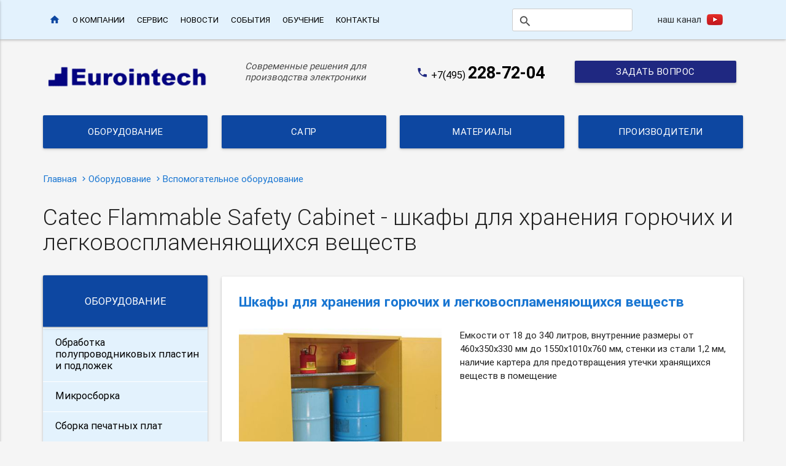

--- FILE ---
content_type: text/html; charset=UTF-8
request_url: https://eurointech.ru/tools/accessory/safety/
body_size: 5252
content:
<!DOCTYPE html>
<html lang="en">
<head>
  	<meta http-equiv="Content-Type" content="text/html; charset=UTF-8"/>
  	<meta name="viewport" content="width=device-width, initial-scale=1, maximum-scale=1.0, user-scalable=no"/>
  	<title>Catec Flammable Safety Cabinet - шкафы для хранения горючих и легковоспламеняющихся веществ / Евроинтех - решения для производства электроники</title>
  	<meta name="description" content="Шкафы для хранения ЛВЖ"/>
	<meta name="keywords" content="Шкафы для хранения ЛВЖ"/>
	<meta name="generator" content="DJEM" />
  <!-- CSS  -->
  <link href="https://fonts.googleapis.com/icon?family=Material+Icons" rel="stylesheet">
  <link href="/css/materialize.css" type="text/css" rel="stylesheet" media="screen,projection"/>
  <link href="/styles.css?780779" type="text/css" rel="stylesheet" media="screen,projection"/>
  <link href="/css/animate.css" rel="stylesheet"  media="screen,projection"/>
  <link href="/css/imagelightbox.css" rel="stylesheet"  media="screen,projection"/>
	<link rel="icon" href="/favicon.ico" type="image/x-icon">
	<link rel="shortcut icon" href="/favicon.ico" type="image/x-icon"> 
<!--[if lt IE 9]>
  <script src="//cdnjs.cloudflare.com/ajax/libs/html5shiv/r29/html5.min.js"></script>
  <![endif]-->
</head>
<body>
  <div class="navbar-fixed">
	<nav class="blue lighten-5" role="navigation">
		<div class="nav-wrapper container">
			<div class="row no-margin-bottom">
				<div class="col s2 m2 l8">
				<ul class="left hide-on-med-and-down">
					<li><a href="/"><i class="material-icons home">home</i></a></li>
					
					<li ><a href="/about2/" class='truncate'>О компании</a></li>
					
					<li ><a href="/service/" class='truncate'>Сервис</a></li>
					
					<li ><a href="/news/" class='truncate'>Новости</a></li>
					
					<li ><a href="/event/" class='truncate'>События</a></li>
					
					<li ><a href="/education/" class='truncate'>Обучение</a></li>
					
					<li ><a href="/contact/" class='truncate'>Контакты</a></li>
										
				  </ul>
				

				  <ul id="nav-mobile" class="side-nav">
				  	<li><a href="/">Главная</a></li>
										<li  ><a href="/about2/">О компании</a></li>
										<li  ><a href="/service/">Сервис</a></li>
										<li  ><a href="/news/">Новости</a></li>
										<li  ><a href="/event/">События</a></li>
										<li  ><a href="/education/">Обучение</a></li>
										<li  ><a href="/contact/">Контакты</a></li>
									  </ul>
				  <a href="#" data-activates="nav-mobile" class="button-collapse"><i class="material-icons">menu</i></a>
				</div>  
				
				<div class="col s5 m6 l2 center no-padding">
				
					<form action="/search/">
			        <div class="input-field search">
			          <input id="search" name="search" type="search" required>
			          <label for="search"><button type="submit" id="topsubmit"><i class="material-icons">search</i></button></label>
			    	</div>
			  	</form>
					
				</div>
				<div class="col s5 m4 l2 center">
					<a href="https://www.youtube.com/user/eurointechltd" target="_blank" class='youtube tooltipped' data-position="bottom" data-delay="50" data-tooltip="Посетите наш канал на youtube!">наш канал</a>
				</div>
			</div>
		</div>	
	</nav>
  </div>
<header class='no-padding top'>
<div class="container">
	<div class="section no-pad-bot">  
		<div class='row no-margin'>
			<div class="col s12 m6">
				<div class='row'>
					<div class="col s12 l6 logo "><a href="/"><img src="/files/172/logo.png" border=0></a></div>
					<div class="col s12 l6 text center-align hide-on-small-only " data-wow-delay="0.5s">Современные решения для производства электроники</div>
				</div>
			</div>	
			<div class="col s12 m6">		
				<div class='row'>
					<div class="col s12 l6 center-align phone " data-wow-delay="0.5s">
						<i class="material-icons">phone</i> <a href="tel:+7(495)228-72-04">+7(495) <span>228-72-04</span></a>
					</div>
					<div class="col s12 l6 right-align hide-on-small-only ">
					<a class="btn ask hoverable waves-effect waves-light modal-trigger" href="#ask">Задать вопрос</a></div>
				</div>	
			</div>	
		</div>
	</div>
</div>  
</header>  
  
  
<div class="container">
<div class="section no-pad">  
	<div class='row no-margin-bottom'>
		
			<div class="col s6 m3"><a href="/tools/" class="btn-large blue darken-4 hoverable waves-effect waves-light" style='width: 100%;'>Оборудование</a></div>
		
			<div class="col s6 m3"><a href="/eda/" class="btn-large blue darken-4 hoverable waves-effect waves-light" style='width: 100%;'>САПР</a></div>
		
			<div class="col s6 m3"><a href="/parts/" class="btn-large blue darken-4 hoverable waves-effect waves-light" style='width: 100%;'>Материалы</a></div>
		
			<div class="col s6 m3"><a href="/brands/" class="btn-large blue darken-4 hoverable waves-effect waves-light" style='width: 100%;'>Производители</a></div>
			</div>
</div>	
</div>
        
  
  
  
  
<div class="container">
<section class="section">
    <nav class="level">
	<div class="nav-wrapper">
		<div class="col s12">
		<a href="/" class="breadcrumb">Главная</a> 
			 
							 
								<a href="/tools/" class="breadcrumb">Оборудование</a> 
							 
								<a href="/tools/accessory/" class="breadcrumb">Вспомогательное оборудование</a> 
									</div>
	</div>
</nav>  

 
    <header><h1>Catec Flammable Safety Cabinet - шкафы для хранения горючих и легковоспламеняющихся веществ</h1></header>
    <div class="text">
	
	</div>
	
		<div class="row">
		<div class="col s12 m8 push-m4 l9 push-l3">
			
							 <div class="item  fadeIn">
				 		<a href="/tools/accessory/safety/SHkafy-dlya-hraneniya-goryuchih-i-legkovosplamenyayuschihsya-veschestv.phtml" class=link><b>Шкафы для хранения горючих и легковоспламеняющихся веществ</b> </a>
				 						 			<div class="card-image">
				 				<a href="/tools/accessory/safety/SHkafy-dlya-hraneniya-goryuchih-i-legkovosplamenyayuschihsya-veschestv.phtml"><img src="/products/Catec/images/Catec_Safety_Cabinet_3.jpg"></a>
				 			</div>
				 						 		
				 									<div class='card-stacked'>Емкости от 18 до 340 литров, внутренние размеры от 460x350x330 мм до 1550x1010x760 мм, стенки из стали 1,2 мм, наличие картера для предотвращения утечки хранящихся веществ в помещение</div>
											<div class='clearfix'></div>	
				</div>	
				
				
				
				
			
			
		</div>
	
		<div class="col s12 m4 pull-m8 l3 pull-l9">
		<div class="side_menu z-depth-1">
<div class="side_menu_top">
	<div class="header">
		<a href="/tools/">Оборудование</a>
	</div>
</div>

	
		<a class="menu l1" href="/tools/semi/">Обработка полупроводниковых пластин и подложек</a> 
			
						
						
						
						
						
						
						
						
						
						
						
						
						
						
						
						
							
		<a class="menu l1" href="/tools/microassembly/">Микросборка</a> 
			
						
						
						
						
						
						
						
						
						
						
						
						
						
							
		<a class="menu l1" href="/tools/board-assembly/">Сборка печатных плат</a> 
			
						
						
						
						
						
						
						
							
		<a class="menu l1" href="/tools/wires/">Обработка проводов и монтаж соединений</a> 
			
						
						
						
						
						
						
							
		<a class="menu l1" href="/tools/testing/">Тестовое оборудование</a> 
			
						
						
						
						
						
						
							
		<a class="menu l1" href="/tools/accessory/">Вспомогательное оборудование</a> 
			
								<a href="/tools/accessory/drycabinets/"  
					class="menu l2 ">Шкафы сухого хранения</a>
						
								<a href="/tools/accessory/ovens/"  
					class="menu l2 ">Сушильные шкафы</a>
						
								<a href="/tools/accessory/safety/"  
					class="menu l2 active">Шкафы для хранения ЛВЖ</a>
						
								<a href="/tools/accessory/lockers/"  
					class="menu l2 ">Шкафы-локеры</a>
						
								<a href="/tools/accessory/measure/"  
					class="menu l2 ">Измерители температуры</a>
						
								<a href="/tools/accessory/3D/"  
					class="menu l2 ">3D печать</a>
							
</div>
<br><br>
<div class="infoblock">
</div>



		</div>
		
			
		
	</div>	
</section>
</div>	

<div class="center-align">
</div>
<footer class="page-footer">
    <div class="container">
      <div class="row  wow fadeInUp">
      	<div class="h4 white-text center">Наши <b>контакты</b></div>
      
        <div class="col l4 s12">
          				<div class="contact_block"><i class="material-icons color-text medium">place</i> 140011, Московская область, г. Люберцы,<br/>ул. Юбилейная, д. 26, помещение 016</div>						<div class="contact_block"><a href="/contact/"><i class="material-icons color-text medium ">map</i> Схема проезда</a></div>
		</div>
        
        <div class="col l4 s12 center">
          	<a class="btn modal-trigger" href="#ask">Задать вопрос</a>
            <p class="contact_block center" style="width: 150px;"><i class="material-icons color-text">mail</i> <a class="white-text" href="/cdn-cgi/l/email-protection#c4b7a5a8a1b784a1b1b6abadaab0a1a7aceab6b1"><span class="__cf_email__" data-cfemail="7704161b120437120205181e190312141f590502">[email&#160;protected]</span></a></p>
          
        </div>
        <div class="col l4 s12">
           <ul>
          							 <li class='contact_block'><i class="material-icons color-text left">phone</i> <a href="tel:+7 (495) 228-72-04">+7 (495) 228-72-04</a> - Офис<div class='clearfix'></div></li>
				 
													 <li class='contact_block'><i class="material-icons color-text left">phone</i> <a href="tel:+7 (495) 749-45-78">+7 (495) 749-45-78</a> - Горячая линия<div class='clearfix'></div></li>
				 
													 <li class='contact_block'><i class="material-icons color-text left">phone</i> <a href="tel:+7 (495) 925-77-10 ">+7 (495) 925-77-10 </a> - Офис<div class='clearfix'></div></li>
				 
																					</ul>
        </div>
      </div>
    </div>
    
   
   
    <div class="footer-copyright wow fadeInUp">
      <div class="container text-small right">
        <small>Разработка сайта: <a href="http://korotaev.ru/website/" target="_blank">Михаил Коротаев</a></small>
      </div>
    </div>
    
  </footer>
    
   <div id="ask" class="modal">
   		<a href="#" class="modal-action modal-close waves-effect waves-red btn-flat right">        
			<i class="material-icons">close</i>
		</a>
    <div class="modal-content">
      <h4>Задать вопрос</h4>
      
        <span id="divAskError"></span>
    	<span id="divAskResult"></span>
      
     	<form action="/system/djemscript/ask.php" id='formAsk' method="post">
     		<input type="hidden" name='doc' value="/tools/accessory/safety/">
     		<INPUT type=hidden name="ip" value="172.70.127.196">
			<div class="nospam"> Антиспам - не удалять!<input type=text size=1 name="email"></div>	
			<div class="input-field col s12 m6">
				<i class="material-icons prefix">account_circle</i>
          		<input id="author" name="author" type="text" required><label for="author">Представьтесь</label>
          	</div>
          	<div class="input-field col s12 m6">
          		<i class="material-icons prefix">email</i>
          		<input id="eemail" name="eemail" type="email" class="validate" required><label for="eemail" data-error="Неправильный адрес">E-mail</label>
          	</div>
          	
          	
          	<div class="input-field col s12">
      			<i class="material-icons prefix">mode_edit</i>
      			<textarea id="_name" class="materialize-textarea" name="_name" required></textarea>
      			<label for="_name">Ваш вопрос</label>
    		</div>
    		<input type="submit" value="Отправить" class="btn right waves-effect waves-light">  
    		</form>
	</div>
	<div class="modal-footer">
	</div>
  </div>
  
  <!--  Scripts-->
  <script data-cfasync="false" src="/cdn-cgi/scripts/5c5dd728/cloudflare-static/email-decode.min.js"></script><script src="https://code.jquery.com/jquery-2.1.1.min.js"></script>
  <script src="/system/js/jform.js"></script>
  
  <script src="/js/materialize.min.js"></script>
  <script src="/js/init.js"></script>
  <script src="/js/wow.js"></script>
  <script src="/js/imagelightbox.min.js"></script>
  <script src="/js/imagelightbox.params.js"></script>
  
  <script>
  
  
	new WOW().init();

	$(document).ready(function(){
    	$('.slider').slider({full_width: true});
    	
    	$('.next').slider('next');
		$('.prev').slider('prev');
    	
       
       $('ul.tabs').tabs();
       
       $('.carousel').carousel({full_width: true, dist: -50});
	
		$('.modal').modal();
    });
    
    $("#NextSlide").click(function(){
    $('.slider').slider('next');
    return false;
	});
	
	$("#PrevSlide").click(function(){
	    $('.slider').slider('prev');
	    return false;
	});
	
	 $('.modal-trigger').modal({
      dismissible: false, // Modal can be dismissed by clicking outside of the modal
      opacity: .5, // Opacity of modal background
      in_duration: 300, // Transition in duration
      out_duration: 300, // Transition out duration
      starting_top: '5%', // Starting top style attribute
      ending_top: '25%', // Ending top style attribute
      
      complete: function() { 
      	$('#divAskError').text(''); 
		$('#divAskResult').text(''); 
		$('#_name').val(''); 
		$('#formAsk').show();
      	}
    }
  );
    
		$('#formAsk').ajaxForm({
			beforeSubmit: function() {
				$('#divAskError').text(''); 
			}, 
			dataType: 'json', 
			success: function(data) {
				if (data.result == 'success') {
					$('#formAsk').hide();
					$('#divAskResult').html('<strong>Спасибо!</strong> Мы свяжемся с Вами в ближайшее время'); 
				} else {
					$('#divAskError').text(data.reason); 
				}		
			}
		});    
    
    
    	$('#formDemo').ajaxForm({
			beforeSubmit: function() {
				$('#divDemoError').text(''); 
			}, 
			dataType: 'json', 
			success: function(data) {
				if (data.result == 'success') {
					$('#formDemo').hide();
					$('#divDemoResult').html('<strong>Спасибо за заполнение формы!</strong><br><br><a href="'+ data.www + '" class="btn btn-large">Скачать  <i class="material-icons">file_download</i></a>'); 
				} else {
					$('#divDemoError').text(data.reason); 
				}		
			}
		});    
    
    	$('#formEvent').ajaxForm({
			beforeSubmit: function() {
				$('#divEventError').text(''); 
			}, 
			dataType: 'json', 
			success: function(data) {
				if (data.result == 'success') {
					$('#formEvent').hide();
					$('#divEventResult').html('<strong>Спасибо!</strong> Мы свяжемся с Вами в ближайшее время'); 
				} else {
					$('#divEventError').text(data.reason); 
				}		
			}
		});    
   
  
    
</script>
<script type="text/javascript">
var yaParams = {ip_adress: "172.70.127.196"};
//объявляем параметр ip_adress и записываем в него IP посетителя
</script>

<!-- Yandex.Metrika counter -->
<script type="text/javascript"> (function (d, w, c) { (w[c] = w[c] || []).push(function() { try
{ w.yaCounter39245580 = new Ya.Metrika({ id:39245580, params:window.yaParams, clickmap:true, trackLinks:true, accurateTrackBounce:true, webvisor:true, trackHash:true }); } 
catch(e) { } }); var n = d.getElementsByTagName("script")[0], s = d.createElement("script"), f = function () { n.parentNode.insertBefore(s, n); }; s.type = "text/javascript"; s.async = true; s.src = "https://mc.yandex.ru/metrika/watch.js"; if (w.opera == "[object Opera]") { d.addEventListener("DOMContentLoaded", f, false); } else { f(); } })(document, window, "yandex_metrika_callbacks"); </script> <!-- /Yandex.Metrika counter -->
<script defer src="https://static.cloudflareinsights.com/beacon.min.js/vcd15cbe7772f49c399c6a5babf22c1241717689176015" integrity="sha512-ZpsOmlRQV6y907TI0dKBHq9Md29nnaEIPlkf84rnaERnq6zvWvPUqr2ft8M1aS28oN72PdrCzSjY4U6VaAw1EQ==" data-cf-beacon='{"version":"2024.11.0","token":"49a60216a2284c5ab938ac621a7ea7fd","r":1,"server_timing":{"name":{"cfCacheStatus":true,"cfEdge":true,"cfExtPri":true,"cfL4":true,"cfOrigin":true,"cfSpeedBrain":true},"location_startswith":null}}' crossorigin="anonymous"></script>
</body>
</html>


--- FILE ---
content_type: text/css
request_url: https://eurointech.ru/styles.css?780779
body_size: 3337
content:


/* Custom Stylesheet */
/**
 * Use this file to override Materialize files so you can update
 * the core Materialize files in the future
 *
 * Made By MaterializeCSS.com
 */

body {
	background: #f5f5f5;
}

.test {
	border: 1px solid red;
}
.test1 {
	border: 1px solid blue;
}

.color {
	color: #1976d2;
}
.colorblock {
	background: #1976d2;
}

.sidebar {
	padding-top: 10px;
}

.nospam {width: 0px; height: 0px; overflow: hidden;}

.w {
	background: #fff;
	padding: 2%;
	box-shadow: 0 1px 3px 0 rgba(0, 0, 0, 0.16), 0 2px 5px 0 rgba(0, 0, 0, 0.12);
}

article.w, section.w {
	padding-bottom: 25px;
	margin: 20px 0px;
}

.link {
	font-size: 1.3rem;
}

.phone {
		font-size: 1.1rem;
		white-space: nowrap;
}
.phone span {
	font-weight:bold; 
	font-size: 1.8rem;
}
.phone a {color: #000;}
.phone a:hover {color: #1f2881;}
.phone i {color: #1f2881; margin-top: 5px; font-size: 1.3rem;}

header.top {
	
}

header.top .logo {
	padding: 0px !important;
}

header.top .logo img {
	width: 100%;
	max-width: 317px;
}

header.top .col {
	padding-top: 10px;
}

header.top .text {
	color: rgba(0,0,0,0.7);
	font-style: italic;
	line-height: 1.2;
}

header.top a.ask {
	background: #1f2881;
	width: 100%;
}

.brand_list {
	min-height:200px;
	border: 1px solid #eceff1;
	box-shadow: none;
}
.brand_list div { padding: 10px;}

.brand_list .card-stacked {
	background: #eceff1;
}

.brand_list:hover .card-stacked {
	background: #e3f2fd !important;
}


.brandstab {
	margin: 0px;
	height: auto;
	
	box-shadow: 0px 7px 10px -9px #000000;
}

.brandstab .tab {
	margin: 0px;
	background: #fff;
	color: #000;
	box-shadow: none;
	text-align: left;
	text-transform: none;
	font-size: 1.5rem;
	padding-left: 20px;
}
.brandstab .tab.last {
	text-align: right;
	padding-left: 0px;
	padding-right: 20px;
}


.brandstab .indicator {
 background-color: #0d47a1;
 height: 5px;
}

.brandstab .tab a {
	color: #000;
}
.brandstab .tab a:hover {
	color: #0d47a1;
	background: none;
}

.h4 a {color: #1f2881;}


.maintabs {
}
.nm {
	margin-top: 0px !important;
}

.maintabs .indicator {
	background: none;
	width: 0;
	height: 0;
	border-left: 15px solid transparent;
	border-right: 15px solid transparent;
	border-bottom: 30px solid white;
	top: 49px;
	margin-left: 80px;
}


.news {background: #e1dfd3;}
.news_list {
	min-height:150px;
	border: 1px solid #eceff1;
	font-size: 0.88rem;
	line-height: 1.1;
}
.news_list > div { padding: 15px;}

.news_list div.date { padding: 0px 0px 10px 0px; color: #666;}

.news_list .card-image { width: 150px !important; text-align: center;}
.news_list .card-image img { max-width: 120px !important; max-height: 120px; margin: 0 auto 0 auto;}


.event_list .date {
	width: 120px;
	float: left;
	background: #1f2881;
	color: #fff;
	padding: 10px 25px;
	text-align: center;
	line-height: 1.3;
	font-size: 0.9rem;
}
.event_list .card-stacked {
	clear: both;
	padding: 15px;
	flex-direction: row;
}
.event_list a.link {
	padding: 10px 15px 4px 150px;
	font-size: 1.15rem;
	display: block;
	line-height: 1.2; 
}

.event_list a.link i {
	font-size: 1.7rem;
}
.event_list .btn-floating  {margin: 8px;}

.event_list .card-stacked {
	border-top: 1px solid #ccc;
}

nav ul a, nav .brand-logo { color: #000;}



.video-container {
	margin: 30px 0px;
}

.ts {text-shadow: 1px 1px 0px #000;}

.button-collapse {
  color: #0d47a1;
}

.level {
	margin-top: 20px;
	margin-bottom: 0px;
    color: #1976d2;
    box-shadow: none;
    line-height: 1.3;
    min-height: 20px;
    
 }
a.breadcrumb {color: #1976d2;}


.icon-block {
  padding: 0 15px;
}
.icon-block .material-icons {
  font-size: inherit;
}

footer.page-footer {
  	margin: 0;
	background: url(/images/exagon-pattern.png) #1f2881;
  	border-top: 10px solid #0d47a1;
  	color: #eee;
}
footer.page-footer a {
	color: #e3f2fd !important;
}

footer.page-footer i {
	color: #1976d2 !important;
}

article.section {
	min-height: 350px;
}

.card-content {
	min-height: 110px;
}

.brand_list .card-image img {
    align-self: center;
}

.brand_list .card-image {
	width: 130px;
}

.card .card-image .card-title {
	text-shadow: 1px 1px 1px rgba(0,0,0,0.7);
}

.p20 {
	padding: 20px;
}



ol.olstyle {
	list-style: none; /* убираем дефорлтные цифры */
    counter-reset: point; /* задаем переменную для счетчика */
}
ol.olstyle li {
    margin-bottom: 20px;
    padding-left: 50px;
    position: relative;
}
ol.olstyle li::before {
    content: counter(point); /* выводим значение переменной */
    counter-increment: point 1; /* увеличваем счетчик на 1 */
    font-size: 16px; /* декор цифр  */
    position: absolute;
    left: 0;
	top: 0px;
    background: #1976d2;
    width: 35px;
    height: 30px;
    padding: 3px 0;
    color: #000;
    font-weight: bold;
    text-align: center;
    transition: color .25s ease;
}

ol.olstyle li:hover::before {
    color: #fff;
    transition: color .1s ease, box-shadow .1s;
    box-shadow: 0 1px 3px 1px rgba(0, 0, 0, 0.4);
}

.text ul {
  margin-left: 10px;
}

ul.cat {
	margin: 0px;
}
ul.cat li {
    padding-left: 15px !important;
    position: relative;
    margin-left: 0px  !important;
    margin-bottom: 3px  !important;
    font-size: 0.9rem;

}

.text ul li {
    padding-left: 25px;
    position: relative;
    margin-left: 20px;
}


.text ul li::before {
    content: ""; 
    position: absolute;
    left: 0px; 
    top: 6px;
    border: 5px solid transparent; 
    border-left: 5px solid #0d47a1; 
}

.text ul li:hover::before {
    left: 3px; 
    transition: .3s ease;
    
}

.w30 {width: 30%;}
.w70 {width: 70%;}
.w100 {width: 100%;}
.tabs {
	margin-top: 25px; 
}

.border {
	border-radius: 20%;
}



a.btn:hover {
	color: #fff;
}

.home {
	color: #0d47a1;
	font-size: 1.2rem !important;
	height: 64px;
}

.tabs .tab.last {
 	margin: 0;
}

.tabcontent {
	background: #fff;
	padding: 20px;
	margin: 20px 20px;
}


#search {
	background: #fff;
	font-size: 1rem;
	margin-bottom: 5px;
	margin-top: 0.9rem;
	height: 35px;
    padding-left: 2.5rem;
    width: calc(100% - 2.5rem);
    border-radius: 3px;
}

#search:focus {
	border: 1px solid #999;
	box-shadow: 0 1px 3px 0 rgba(0, 0, 0, 0.16), 0 2px 5px 0 rgba(0, 0, 0, 0.12);
	
}

#search + label {
    left: 0.3rem;
    top: -0.8rem;
}



#topsubmit {
	border: 0;
	background: none;
}

.search i {
	line-height: 1;
	font-size: 1.5rem !important;
}


.search label {
  color: #9e9e9e;
  position: absolute;
  top: 0.8rem;
  font-size: 0.7rem;
  cursor: text;
  transition: .2s ease-out;
}

.search label.active {
  font-size: 0.8rem;
  -webkit-transform: translateY(-140%);
          transform: translateY(-140%);
}

a.sliderbtn {
	position: relative;
	z-index: 50;
	top: -220px;
	left: -14px;
	background: #0d47a1;
}

a.sliderbtn:hover{
background: #1976d2;
}
#NextSlide{
	left: calc(100% - 65px);
}


.youtube {
	background: url(/images/youtube.png) no-repeat right center;
	padding-right: 35px;
	color: rgba(0,0,0,0.8);
	line-height: 1;
	white-space: nowrap; 
}



.side_menu {
	background: #e3f2fd;
	margin-top: 8px;
	border-radius: 2px;
	box-shadow: 0 1px 3px 0 rgba(0, 0, 0, 0.16), 0 2px 5px 0 rgba(0, 0, 0, 0.12);
}


.side_menu div.header {
	color: #ffffff;
	font-size: 110%; 
	font-weight: normal;
	margin: 0px;
	padding: 30px;
	text-align: center;
	text-transform: uppercase;
}

.side_menu div.header a {
	color: #ffffff;
	text-decoration:none;	
}
.side_menu_top {
	background: #0d47a1; min-height: 6px;
	border-radius: 2px;
	box-shadow: 0 1px 3px 0 rgba(0, 0, 0, 0.16), 0 2px 5px 0 rgba(0, 0, 0, 0.12);
}

a.menu:link  {
	display: block;
    line-height: 1.2;
    position: relative;
    margin-top: 1px;
    text-decoration: none;
    padding: 5px;
    clear: both;
}

a.menu.active  {
	color: #000;
}


.infoblock img {
	width: 100%;
	
}


.slider .slides li .caption {
	text-shadow: 2px 2px 2px #000, -2px -2px 4px #666;
}
.slider .slides li .caption h5 {
	text-shadow: 1px 1px 1px #000, -2px -2px 4px #666;
}


a.menu.l1 {
	color: #000000;
	border-top: 1px solid #fff;
	font-size: 1.1rem;
	padding: 13px 10px 15px 20px;
}
a.menu.l2 {
	padding-left: 40px;
	font-size: 1rem;
}
a.menu.l2:before {
  content: '\E148';
  color: #1f2881;
  display: block;
  position: absolute;
  font-family: 'Material Icons';
  font-weight: normal;
  font-style: normal;
  font-size: 15px;
  margin-left: -20px;
}

a.menu.l2.active:before {
  content: '\E15D';
  color: #1f2881;
}

a.menu.l3 {
	padding-left: 30px;
	font-size: 0.9rem;
}
a.menu.l4 {
	padding-left: 40px;
	font-size: 0.82rem;
	
}


a.menu.l3:before, a.menu.l4:before {
  content: '\E5CC';
  color: #1f2881;
  vertical-align: top;
  display: block;
  float: left;
  font-family: 'Material Icons';
  font-weight: normal;
  font-style: normal;
  font-size: 17px;
  margin-bottom: 9px;
  line-height: 0.8;
  -webkit-font-smoothing: antialiased;
}

a.menu.l3.active:before {
  content: '\E313';
}
a.menu.l4.active:before {
  content: '\E5CA';
}

a.side_menu:link, a.side_menu:visited  {
	font-size: 1.1rem;
	display: block;
    color: #000000;
    line-height: 1.2;
    padding: 13px 10px 15px 35px;
    position: relative;
    margin-top: 1px;
    text-decoration: none;
    border-top: 1px solid #fff;
}
a.side_menu:hover  {
    color: #000;
}
a.side_menu_act {
    color: #000 !important;
 }

a.side_sub_menu:link, a.side_sub_menu:visited  {
	display: block;
    padding: 5px 5px 5px 5px;
    text-decoration: none;
    
}
a.side_sub_menu:hover  {
    background: ;
    color: #ffffff;
}

a.side_menu_act:hover {
	text-decoration: underline !important;
}
a.side_sub_menu_act {
	border-left: 3px solid  !important;
    color:  !important;
}
a.side_sub_menu_act:hover {
	text-decoration: underline !important;
	color: #ffffff !important;
}



.info {
	background: url(/images/exagon-pattern.png) #1f2881;
	margin-bottom: 0px; 
}

.info .btn-large {
	height: 84px;
    padding-top: 18px;
    line-height: 25px;
    text-align: left;
}

.info .btn-large:hover {
	background: #1976d2;

}

.info .btn-large i {
	font-size: 4.5rem;
	margin-right: 15px;
	line-height: 55px;
}

.events {
	padding-top: 20px;
	background: #e3f2fd;
}


.item {
	background: #fff;
	clear: both;
	margin: 10px 0px 25px 0px;
	padding: 28px;
	border-radius: 2px;
	box-shadow: 0 1px 3px 0 rgba(0, 0, 0, 0.16), 0 2px 5px 0 rgba(0, 0, 0, 0.12);
}

.item:hover {
	box-shadow: 0 3px 8px 0 rgba(0, 0, 0, 0.16), 0 5px 10px 0 rgba(0, 0, 0, 0.12);
}

.item a.link {
	display: block;
	margin-bottom: 30px;
	font-size: 1.5rem;
	font-weight: 300;
	line-height: 1.2;
}

.item .card-image {
	float: left;
	width: 50%;
	max-width: 330px;
	border-radius: 2px;
	margin-right: 30px;
	text-align: center;
}

.item.small {
	min-height: 320px;
	font-size: 0.9rem;
}
.item.small  a.link {
	font-size: 1.3rem;
}
.item.small .card-image {
	float: left;
	width: 40%;
	max-width: 280px;
	border-radius: 2px;
	margin-right: 30px;
}


@media only screen and (max-width: 600px) {
	.item .card-image {
		float: none;
	}
}

.item .card-image img {
	width: auto;
	height: auto;
	max-width: 100%;
	max-height: 400px;
	margin: 0 auto;
}

.brandblock {
	margin-top: 20px;
	margin-bottom: 30px;
	background: #e3f2fd;
	box-shadow: 0 1px 3px 0 rgba(0, 0, 0, 0.16), 0 2px 5px 0 rgba(0, 0, 0, 0.12);
}

.brandblock .logo {
	background: #fff;
	text-align: center;
	padding: 20px 0px;
	border: 1px solid #e3f2fd;
}

.brandblock div {
	padding: 20px 20px 5px 20px;
} 

div.header {
	color: #666;
	text-align: center;
	font-size: 1.2rem;
	border-bottom: 1px solid #ccc;
	margin: 15px 0px;
	text-transform: uppercase;
	padding: 5px 0px;

}


img.textpic {
	float: left;
	width: 100%;
	max-width: 330px;
	margin-right: 30px;
	margin-bottom: 15px;
}

img.w50 {
	width: 50%;
	min-width: 250px;
	margin-right: 30px;
	margin-bottom: 15px;
	height: auto;
}
img.w30 {
	width: 30%;
	min-width: 250px;
	margin-right: 30px;
	margin-bottom: 15px;
	height: auto;
}

@media only screen and (max-width: 600px) {
	img.w50 {
		width: 100%;
		margin-right: 0px;
		margin-bottom: 15px;
	}
	img.w30 {
		width: 100%;
		margin-right: 0px;
		margin-bottom: 15px;
		}
}

img.newspic {
	float: left;
	width: 100%;
	max-width: 350px;
	margin-right: 30px;
	margin-bottom: 15px;
}

img.picleft {
	float: left;
	margin-right: 30px;
	margin-bottom: 15px;
}

img.picright {
	float: right;
	margin-left: 30px;
	margin-bottom: 15px;
}

a.docs {
	display: block;
	padding: 0px 0px 10px 28px;
	line-height: 1.1;
	margin: 10px 0px;
}
a.docs:hover {
	text-decoration: underline;
}

a.docs::before { 
  content: '\E415';
  color: #bc0207;
  display: block;
  position: absolute;
  margin-left: -35px;
  font-family: 'Material Icons';
  font-weight: normal;
  font-style: normal;
  font-size: 28px;

}

a.docs[href*="youtube"]::before { 
  content: '';
  background: url(/images/youtube.png) no-repeat 0px 7px;
  width: 30px;
  height: 25px;
}

a.docs.demo::before { 
  content: '\E2C4';
}
a.docs.page::before { 
  content: '\E894';
}






table.table, 	.text table 												{border-collapse: collapse; border-spacing: 0;}
table.table td, .text table td 												{padding: 7px !important; border-radius: 0px; border: 1px solid #ccc;}
table.table tr:nth-child(even) td, .text table tr:nth-child(even) td  		{background: #e3f2fd;} 
.table td.top, .table th, .text table td.top, .text table th 				{padding: 7px; background: #93d3f9;}
table.table td p, .text table td p											{margin: 0px; padding: 0px;}

	
	
	
.footer-contact	 {
	height: 400px;
    left: 55%;
    padding: 2%;
    position: absolute;
    width: 30%;
    max-width: 400px;
    min-width: 280px;
    z-index: 100;
	background: url(/images/exagon-pattern.png) #1f2881;
	color: #eee;
}

.footer-contact a	{
	color: #e3f2fd;
}

.contact-small	 {
	height: auto;
    left: 0;
    position: static;
    width: 100%;
    max-width: 100%;
    min-width: 100%;
}


.contact_block {
	clear: both;
	margin-bottom: 15px;
	padding-left: 40px;
}

.contact_block i {
	font-size: 2rem;
	display: block;
	position: absolute;
	margin-left: -40px;
}

.contact_block a {
	
}